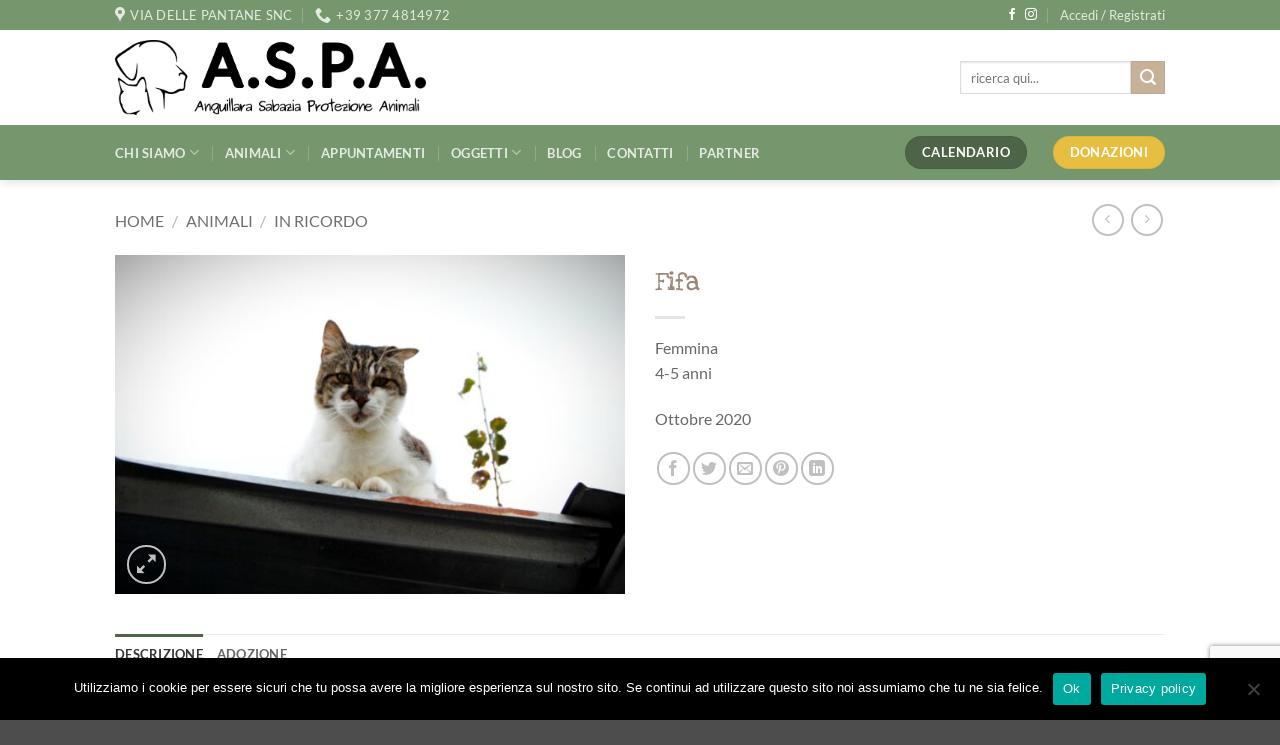

--- FILE ---
content_type: text/html; charset=utf-8
request_url: https://www.google.com/recaptcha/api2/anchor?ar=1&k=6LfVEOIUAAAAADGB0ktS8NV9DCNabiHQWSm38vTO&co=aHR0cHM6Ly93d3cuYXNzb2NpYXppb25lYXNwYS5pdDo0NDM.&hl=en&v=9TiwnJFHeuIw_s0wSd3fiKfN&size=invisible&anchor-ms=20000&execute-ms=30000&cb=kardtmsexvx7
body_size: 48473
content:
<!DOCTYPE HTML><html dir="ltr" lang="en"><head><meta http-equiv="Content-Type" content="text/html; charset=UTF-8">
<meta http-equiv="X-UA-Compatible" content="IE=edge">
<title>reCAPTCHA</title>
<style type="text/css">
/* cyrillic-ext */
@font-face {
  font-family: 'Roboto';
  font-style: normal;
  font-weight: 400;
  font-stretch: 100%;
  src: url(//fonts.gstatic.com/s/roboto/v48/KFO7CnqEu92Fr1ME7kSn66aGLdTylUAMa3GUBHMdazTgWw.woff2) format('woff2');
  unicode-range: U+0460-052F, U+1C80-1C8A, U+20B4, U+2DE0-2DFF, U+A640-A69F, U+FE2E-FE2F;
}
/* cyrillic */
@font-face {
  font-family: 'Roboto';
  font-style: normal;
  font-weight: 400;
  font-stretch: 100%;
  src: url(//fonts.gstatic.com/s/roboto/v48/KFO7CnqEu92Fr1ME7kSn66aGLdTylUAMa3iUBHMdazTgWw.woff2) format('woff2');
  unicode-range: U+0301, U+0400-045F, U+0490-0491, U+04B0-04B1, U+2116;
}
/* greek-ext */
@font-face {
  font-family: 'Roboto';
  font-style: normal;
  font-weight: 400;
  font-stretch: 100%;
  src: url(//fonts.gstatic.com/s/roboto/v48/KFO7CnqEu92Fr1ME7kSn66aGLdTylUAMa3CUBHMdazTgWw.woff2) format('woff2');
  unicode-range: U+1F00-1FFF;
}
/* greek */
@font-face {
  font-family: 'Roboto';
  font-style: normal;
  font-weight: 400;
  font-stretch: 100%;
  src: url(//fonts.gstatic.com/s/roboto/v48/KFO7CnqEu92Fr1ME7kSn66aGLdTylUAMa3-UBHMdazTgWw.woff2) format('woff2');
  unicode-range: U+0370-0377, U+037A-037F, U+0384-038A, U+038C, U+038E-03A1, U+03A3-03FF;
}
/* math */
@font-face {
  font-family: 'Roboto';
  font-style: normal;
  font-weight: 400;
  font-stretch: 100%;
  src: url(//fonts.gstatic.com/s/roboto/v48/KFO7CnqEu92Fr1ME7kSn66aGLdTylUAMawCUBHMdazTgWw.woff2) format('woff2');
  unicode-range: U+0302-0303, U+0305, U+0307-0308, U+0310, U+0312, U+0315, U+031A, U+0326-0327, U+032C, U+032F-0330, U+0332-0333, U+0338, U+033A, U+0346, U+034D, U+0391-03A1, U+03A3-03A9, U+03B1-03C9, U+03D1, U+03D5-03D6, U+03F0-03F1, U+03F4-03F5, U+2016-2017, U+2034-2038, U+203C, U+2040, U+2043, U+2047, U+2050, U+2057, U+205F, U+2070-2071, U+2074-208E, U+2090-209C, U+20D0-20DC, U+20E1, U+20E5-20EF, U+2100-2112, U+2114-2115, U+2117-2121, U+2123-214F, U+2190, U+2192, U+2194-21AE, U+21B0-21E5, U+21F1-21F2, U+21F4-2211, U+2213-2214, U+2216-22FF, U+2308-230B, U+2310, U+2319, U+231C-2321, U+2336-237A, U+237C, U+2395, U+239B-23B7, U+23D0, U+23DC-23E1, U+2474-2475, U+25AF, U+25B3, U+25B7, U+25BD, U+25C1, U+25CA, U+25CC, U+25FB, U+266D-266F, U+27C0-27FF, U+2900-2AFF, U+2B0E-2B11, U+2B30-2B4C, U+2BFE, U+3030, U+FF5B, U+FF5D, U+1D400-1D7FF, U+1EE00-1EEFF;
}
/* symbols */
@font-face {
  font-family: 'Roboto';
  font-style: normal;
  font-weight: 400;
  font-stretch: 100%;
  src: url(//fonts.gstatic.com/s/roboto/v48/KFO7CnqEu92Fr1ME7kSn66aGLdTylUAMaxKUBHMdazTgWw.woff2) format('woff2');
  unicode-range: U+0001-000C, U+000E-001F, U+007F-009F, U+20DD-20E0, U+20E2-20E4, U+2150-218F, U+2190, U+2192, U+2194-2199, U+21AF, U+21E6-21F0, U+21F3, U+2218-2219, U+2299, U+22C4-22C6, U+2300-243F, U+2440-244A, U+2460-24FF, U+25A0-27BF, U+2800-28FF, U+2921-2922, U+2981, U+29BF, U+29EB, U+2B00-2BFF, U+4DC0-4DFF, U+FFF9-FFFB, U+10140-1018E, U+10190-1019C, U+101A0, U+101D0-101FD, U+102E0-102FB, U+10E60-10E7E, U+1D2C0-1D2D3, U+1D2E0-1D37F, U+1F000-1F0FF, U+1F100-1F1AD, U+1F1E6-1F1FF, U+1F30D-1F30F, U+1F315, U+1F31C, U+1F31E, U+1F320-1F32C, U+1F336, U+1F378, U+1F37D, U+1F382, U+1F393-1F39F, U+1F3A7-1F3A8, U+1F3AC-1F3AF, U+1F3C2, U+1F3C4-1F3C6, U+1F3CA-1F3CE, U+1F3D4-1F3E0, U+1F3ED, U+1F3F1-1F3F3, U+1F3F5-1F3F7, U+1F408, U+1F415, U+1F41F, U+1F426, U+1F43F, U+1F441-1F442, U+1F444, U+1F446-1F449, U+1F44C-1F44E, U+1F453, U+1F46A, U+1F47D, U+1F4A3, U+1F4B0, U+1F4B3, U+1F4B9, U+1F4BB, U+1F4BF, U+1F4C8-1F4CB, U+1F4D6, U+1F4DA, U+1F4DF, U+1F4E3-1F4E6, U+1F4EA-1F4ED, U+1F4F7, U+1F4F9-1F4FB, U+1F4FD-1F4FE, U+1F503, U+1F507-1F50B, U+1F50D, U+1F512-1F513, U+1F53E-1F54A, U+1F54F-1F5FA, U+1F610, U+1F650-1F67F, U+1F687, U+1F68D, U+1F691, U+1F694, U+1F698, U+1F6AD, U+1F6B2, U+1F6B9-1F6BA, U+1F6BC, U+1F6C6-1F6CF, U+1F6D3-1F6D7, U+1F6E0-1F6EA, U+1F6F0-1F6F3, U+1F6F7-1F6FC, U+1F700-1F7FF, U+1F800-1F80B, U+1F810-1F847, U+1F850-1F859, U+1F860-1F887, U+1F890-1F8AD, U+1F8B0-1F8BB, U+1F8C0-1F8C1, U+1F900-1F90B, U+1F93B, U+1F946, U+1F984, U+1F996, U+1F9E9, U+1FA00-1FA6F, U+1FA70-1FA7C, U+1FA80-1FA89, U+1FA8F-1FAC6, U+1FACE-1FADC, U+1FADF-1FAE9, U+1FAF0-1FAF8, U+1FB00-1FBFF;
}
/* vietnamese */
@font-face {
  font-family: 'Roboto';
  font-style: normal;
  font-weight: 400;
  font-stretch: 100%;
  src: url(//fonts.gstatic.com/s/roboto/v48/KFO7CnqEu92Fr1ME7kSn66aGLdTylUAMa3OUBHMdazTgWw.woff2) format('woff2');
  unicode-range: U+0102-0103, U+0110-0111, U+0128-0129, U+0168-0169, U+01A0-01A1, U+01AF-01B0, U+0300-0301, U+0303-0304, U+0308-0309, U+0323, U+0329, U+1EA0-1EF9, U+20AB;
}
/* latin-ext */
@font-face {
  font-family: 'Roboto';
  font-style: normal;
  font-weight: 400;
  font-stretch: 100%;
  src: url(//fonts.gstatic.com/s/roboto/v48/KFO7CnqEu92Fr1ME7kSn66aGLdTylUAMa3KUBHMdazTgWw.woff2) format('woff2');
  unicode-range: U+0100-02BA, U+02BD-02C5, U+02C7-02CC, U+02CE-02D7, U+02DD-02FF, U+0304, U+0308, U+0329, U+1D00-1DBF, U+1E00-1E9F, U+1EF2-1EFF, U+2020, U+20A0-20AB, U+20AD-20C0, U+2113, U+2C60-2C7F, U+A720-A7FF;
}
/* latin */
@font-face {
  font-family: 'Roboto';
  font-style: normal;
  font-weight: 400;
  font-stretch: 100%;
  src: url(//fonts.gstatic.com/s/roboto/v48/KFO7CnqEu92Fr1ME7kSn66aGLdTylUAMa3yUBHMdazQ.woff2) format('woff2');
  unicode-range: U+0000-00FF, U+0131, U+0152-0153, U+02BB-02BC, U+02C6, U+02DA, U+02DC, U+0304, U+0308, U+0329, U+2000-206F, U+20AC, U+2122, U+2191, U+2193, U+2212, U+2215, U+FEFF, U+FFFD;
}
/* cyrillic-ext */
@font-face {
  font-family: 'Roboto';
  font-style: normal;
  font-weight: 500;
  font-stretch: 100%;
  src: url(//fonts.gstatic.com/s/roboto/v48/KFO7CnqEu92Fr1ME7kSn66aGLdTylUAMa3GUBHMdazTgWw.woff2) format('woff2');
  unicode-range: U+0460-052F, U+1C80-1C8A, U+20B4, U+2DE0-2DFF, U+A640-A69F, U+FE2E-FE2F;
}
/* cyrillic */
@font-face {
  font-family: 'Roboto';
  font-style: normal;
  font-weight: 500;
  font-stretch: 100%;
  src: url(//fonts.gstatic.com/s/roboto/v48/KFO7CnqEu92Fr1ME7kSn66aGLdTylUAMa3iUBHMdazTgWw.woff2) format('woff2');
  unicode-range: U+0301, U+0400-045F, U+0490-0491, U+04B0-04B1, U+2116;
}
/* greek-ext */
@font-face {
  font-family: 'Roboto';
  font-style: normal;
  font-weight: 500;
  font-stretch: 100%;
  src: url(//fonts.gstatic.com/s/roboto/v48/KFO7CnqEu92Fr1ME7kSn66aGLdTylUAMa3CUBHMdazTgWw.woff2) format('woff2');
  unicode-range: U+1F00-1FFF;
}
/* greek */
@font-face {
  font-family: 'Roboto';
  font-style: normal;
  font-weight: 500;
  font-stretch: 100%;
  src: url(//fonts.gstatic.com/s/roboto/v48/KFO7CnqEu92Fr1ME7kSn66aGLdTylUAMa3-UBHMdazTgWw.woff2) format('woff2');
  unicode-range: U+0370-0377, U+037A-037F, U+0384-038A, U+038C, U+038E-03A1, U+03A3-03FF;
}
/* math */
@font-face {
  font-family: 'Roboto';
  font-style: normal;
  font-weight: 500;
  font-stretch: 100%;
  src: url(//fonts.gstatic.com/s/roboto/v48/KFO7CnqEu92Fr1ME7kSn66aGLdTylUAMawCUBHMdazTgWw.woff2) format('woff2');
  unicode-range: U+0302-0303, U+0305, U+0307-0308, U+0310, U+0312, U+0315, U+031A, U+0326-0327, U+032C, U+032F-0330, U+0332-0333, U+0338, U+033A, U+0346, U+034D, U+0391-03A1, U+03A3-03A9, U+03B1-03C9, U+03D1, U+03D5-03D6, U+03F0-03F1, U+03F4-03F5, U+2016-2017, U+2034-2038, U+203C, U+2040, U+2043, U+2047, U+2050, U+2057, U+205F, U+2070-2071, U+2074-208E, U+2090-209C, U+20D0-20DC, U+20E1, U+20E5-20EF, U+2100-2112, U+2114-2115, U+2117-2121, U+2123-214F, U+2190, U+2192, U+2194-21AE, U+21B0-21E5, U+21F1-21F2, U+21F4-2211, U+2213-2214, U+2216-22FF, U+2308-230B, U+2310, U+2319, U+231C-2321, U+2336-237A, U+237C, U+2395, U+239B-23B7, U+23D0, U+23DC-23E1, U+2474-2475, U+25AF, U+25B3, U+25B7, U+25BD, U+25C1, U+25CA, U+25CC, U+25FB, U+266D-266F, U+27C0-27FF, U+2900-2AFF, U+2B0E-2B11, U+2B30-2B4C, U+2BFE, U+3030, U+FF5B, U+FF5D, U+1D400-1D7FF, U+1EE00-1EEFF;
}
/* symbols */
@font-face {
  font-family: 'Roboto';
  font-style: normal;
  font-weight: 500;
  font-stretch: 100%;
  src: url(//fonts.gstatic.com/s/roboto/v48/KFO7CnqEu92Fr1ME7kSn66aGLdTylUAMaxKUBHMdazTgWw.woff2) format('woff2');
  unicode-range: U+0001-000C, U+000E-001F, U+007F-009F, U+20DD-20E0, U+20E2-20E4, U+2150-218F, U+2190, U+2192, U+2194-2199, U+21AF, U+21E6-21F0, U+21F3, U+2218-2219, U+2299, U+22C4-22C6, U+2300-243F, U+2440-244A, U+2460-24FF, U+25A0-27BF, U+2800-28FF, U+2921-2922, U+2981, U+29BF, U+29EB, U+2B00-2BFF, U+4DC0-4DFF, U+FFF9-FFFB, U+10140-1018E, U+10190-1019C, U+101A0, U+101D0-101FD, U+102E0-102FB, U+10E60-10E7E, U+1D2C0-1D2D3, U+1D2E0-1D37F, U+1F000-1F0FF, U+1F100-1F1AD, U+1F1E6-1F1FF, U+1F30D-1F30F, U+1F315, U+1F31C, U+1F31E, U+1F320-1F32C, U+1F336, U+1F378, U+1F37D, U+1F382, U+1F393-1F39F, U+1F3A7-1F3A8, U+1F3AC-1F3AF, U+1F3C2, U+1F3C4-1F3C6, U+1F3CA-1F3CE, U+1F3D4-1F3E0, U+1F3ED, U+1F3F1-1F3F3, U+1F3F5-1F3F7, U+1F408, U+1F415, U+1F41F, U+1F426, U+1F43F, U+1F441-1F442, U+1F444, U+1F446-1F449, U+1F44C-1F44E, U+1F453, U+1F46A, U+1F47D, U+1F4A3, U+1F4B0, U+1F4B3, U+1F4B9, U+1F4BB, U+1F4BF, U+1F4C8-1F4CB, U+1F4D6, U+1F4DA, U+1F4DF, U+1F4E3-1F4E6, U+1F4EA-1F4ED, U+1F4F7, U+1F4F9-1F4FB, U+1F4FD-1F4FE, U+1F503, U+1F507-1F50B, U+1F50D, U+1F512-1F513, U+1F53E-1F54A, U+1F54F-1F5FA, U+1F610, U+1F650-1F67F, U+1F687, U+1F68D, U+1F691, U+1F694, U+1F698, U+1F6AD, U+1F6B2, U+1F6B9-1F6BA, U+1F6BC, U+1F6C6-1F6CF, U+1F6D3-1F6D7, U+1F6E0-1F6EA, U+1F6F0-1F6F3, U+1F6F7-1F6FC, U+1F700-1F7FF, U+1F800-1F80B, U+1F810-1F847, U+1F850-1F859, U+1F860-1F887, U+1F890-1F8AD, U+1F8B0-1F8BB, U+1F8C0-1F8C1, U+1F900-1F90B, U+1F93B, U+1F946, U+1F984, U+1F996, U+1F9E9, U+1FA00-1FA6F, U+1FA70-1FA7C, U+1FA80-1FA89, U+1FA8F-1FAC6, U+1FACE-1FADC, U+1FADF-1FAE9, U+1FAF0-1FAF8, U+1FB00-1FBFF;
}
/* vietnamese */
@font-face {
  font-family: 'Roboto';
  font-style: normal;
  font-weight: 500;
  font-stretch: 100%;
  src: url(//fonts.gstatic.com/s/roboto/v48/KFO7CnqEu92Fr1ME7kSn66aGLdTylUAMa3OUBHMdazTgWw.woff2) format('woff2');
  unicode-range: U+0102-0103, U+0110-0111, U+0128-0129, U+0168-0169, U+01A0-01A1, U+01AF-01B0, U+0300-0301, U+0303-0304, U+0308-0309, U+0323, U+0329, U+1EA0-1EF9, U+20AB;
}
/* latin-ext */
@font-face {
  font-family: 'Roboto';
  font-style: normal;
  font-weight: 500;
  font-stretch: 100%;
  src: url(//fonts.gstatic.com/s/roboto/v48/KFO7CnqEu92Fr1ME7kSn66aGLdTylUAMa3KUBHMdazTgWw.woff2) format('woff2');
  unicode-range: U+0100-02BA, U+02BD-02C5, U+02C7-02CC, U+02CE-02D7, U+02DD-02FF, U+0304, U+0308, U+0329, U+1D00-1DBF, U+1E00-1E9F, U+1EF2-1EFF, U+2020, U+20A0-20AB, U+20AD-20C0, U+2113, U+2C60-2C7F, U+A720-A7FF;
}
/* latin */
@font-face {
  font-family: 'Roboto';
  font-style: normal;
  font-weight: 500;
  font-stretch: 100%;
  src: url(//fonts.gstatic.com/s/roboto/v48/KFO7CnqEu92Fr1ME7kSn66aGLdTylUAMa3yUBHMdazQ.woff2) format('woff2');
  unicode-range: U+0000-00FF, U+0131, U+0152-0153, U+02BB-02BC, U+02C6, U+02DA, U+02DC, U+0304, U+0308, U+0329, U+2000-206F, U+20AC, U+2122, U+2191, U+2193, U+2212, U+2215, U+FEFF, U+FFFD;
}
/* cyrillic-ext */
@font-face {
  font-family: 'Roboto';
  font-style: normal;
  font-weight: 900;
  font-stretch: 100%;
  src: url(//fonts.gstatic.com/s/roboto/v48/KFO7CnqEu92Fr1ME7kSn66aGLdTylUAMa3GUBHMdazTgWw.woff2) format('woff2');
  unicode-range: U+0460-052F, U+1C80-1C8A, U+20B4, U+2DE0-2DFF, U+A640-A69F, U+FE2E-FE2F;
}
/* cyrillic */
@font-face {
  font-family: 'Roboto';
  font-style: normal;
  font-weight: 900;
  font-stretch: 100%;
  src: url(//fonts.gstatic.com/s/roboto/v48/KFO7CnqEu92Fr1ME7kSn66aGLdTylUAMa3iUBHMdazTgWw.woff2) format('woff2');
  unicode-range: U+0301, U+0400-045F, U+0490-0491, U+04B0-04B1, U+2116;
}
/* greek-ext */
@font-face {
  font-family: 'Roboto';
  font-style: normal;
  font-weight: 900;
  font-stretch: 100%;
  src: url(//fonts.gstatic.com/s/roboto/v48/KFO7CnqEu92Fr1ME7kSn66aGLdTylUAMa3CUBHMdazTgWw.woff2) format('woff2');
  unicode-range: U+1F00-1FFF;
}
/* greek */
@font-face {
  font-family: 'Roboto';
  font-style: normal;
  font-weight: 900;
  font-stretch: 100%;
  src: url(//fonts.gstatic.com/s/roboto/v48/KFO7CnqEu92Fr1ME7kSn66aGLdTylUAMa3-UBHMdazTgWw.woff2) format('woff2');
  unicode-range: U+0370-0377, U+037A-037F, U+0384-038A, U+038C, U+038E-03A1, U+03A3-03FF;
}
/* math */
@font-face {
  font-family: 'Roboto';
  font-style: normal;
  font-weight: 900;
  font-stretch: 100%;
  src: url(//fonts.gstatic.com/s/roboto/v48/KFO7CnqEu92Fr1ME7kSn66aGLdTylUAMawCUBHMdazTgWw.woff2) format('woff2');
  unicode-range: U+0302-0303, U+0305, U+0307-0308, U+0310, U+0312, U+0315, U+031A, U+0326-0327, U+032C, U+032F-0330, U+0332-0333, U+0338, U+033A, U+0346, U+034D, U+0391-03A1, U+03A3-03A9, U+03B1-03C9, U+03D1, U+03D5-03D6, U+03F0-03F1, U+03F4-03F5, U+2016-2017, U+2034-2038, U+203C, U+2040, U+2043, U+2047, U+2050, U+2057, U+205F, U+2070-2071, U+2074-208E, U+2090-209C, U+20D0-20DC, U+20E1, U+20E5-20EF, U+2100-2112, U+2114-2115, U+2117-2121, U+2123-214F, U+2190, U+2192, U+2194-21AE, U+21B0-21E5, U+21F1-21F2, U+21F4-2211, U+2213-2214, U+2216-22FF, U+2308-230B, U+2310, U+2319, U+231C-2321, U+2336-237A, U+237C, U+2395, U+239B-23B7, U+23D0, U+23DC-23E1, U+2474-2475, U+25AF, U+25B3, U+25B7, U+25BD, U+25C1, U+25CA, U+25CC, U+25FB, U+266D-266F, U+27C0-27FF, U+2900-2AFF, U+2B0E-2B11, U+2B30-2B4C, U+2BFE, U+3030, U+FF5B, U+FF5D, U+1D400-1D7FF, U+1EE00-1EEFF;
}
/* symbols */
@font-face {
  font-family: 'Roboto';
  font-style: normal;
  font-weight: 900;
  font-stretch: 100%;
  src: url(//fonts.gstatic.com/s/roboto/v48/KFO7CnqEu92Fr1ME7kSn66aGLdTylUAMaxKUBHMdazTgWw.woff2) format('woff2');
  unicode-range: U+0001-000C, U+000E-001F, U+007F-009F, U+20DD-20E0, U+20E2-20E4, U+2150-218F, U+2190, U+2192, U+2194-2199, U+21AF, U+21E6-21F0, U+21F3, U+2218-2219, U+2299, U+22C4-22C6, U+2300-243F, U+2440-244A, U+2460-24FF, U+25A0-27BF, U+2800-28FF, U+2921-2922, U+2981, U+29BF, U+29EB, U+2B00-2BFF, U+4DC0-4DFF, U+FFF9-FFFB, U+10140-1018E, U+10190-1019C, U+101A0, U+101D0-101FD, U+102E0-102FB, U+10E60-10E7E, U+1D2C0-1D2D3, U+1D2E0-1D37F, U+1F000-1F0FF, U+1F100-1F1AD, U+1F1E6-1F1FF, U+1F30D-1F30F, U+1F315, U+1F31C, U+1F31E, U+1F320-1F32C, U+1F336, U+1F378, U+1F37D, U+1F382, U+1F393-1F39F, U+1F3A7-1F3A8, U+1F3AC-1F3AF, U+1F3C2, U+1F3C4-1F3C6, U+1F3CA-1F3CE, U+1F3D4-1F3E0, U+1F3ED, U+1F3F1-1F3F3, U+1F3F5-1F3F7, U+1F408, U+1F415, U+1F41F, U+1F426, U+1F43F, U+1F441-1F442, U+1F444, U+1F446-1F449, U+1F44C-1F44E, U+1F453, U+1F46A, U+1F47D, U+1F4A3, U+1F4B0, U+1F4B3, U+1F4B9, U+1F4BB, U+1F4BF, U+1F4C8-1F4CB, U+1F4D6, U+1F4DA, U+1F4DF, U+1F4E3-1F4E6, U+1F4EA-1F4ED, U+1F4F7, U+1F4F9-1F4FB, U+1F4FD-1F4FE, U+1F503, U+1F507-1F50B, U+1F50D, U+1F512-1F513, U+1F53E-1F54A, U+1F54F-1F5FA, U+1F610, U+1F650-1F67F, U+1F687, U+1F68D, U+1F691, U+1F694, U+1F698, U+1F6AD, U+1F6B2, U+1F6B9-1F6BA, U+1F6BC, U+1F6C6-1F6CF, U+1F6D3-1F6D7, U+1F6E0-1F6EA, U+1F6F0-1F6F3, U+1F6F7-1F6FC, U+1F700-1F7FF, U+1F800-1F80B, U+1F810-1F847, U+1F850-1F859, U+1F860-1F887, U+1F890-1F8AD, U+1F8B0-1F8BB, U+1F8C0-1F8C1, U+1F900-1F90B, U+1F93B, U+1F946, U+1F984, U+1F996, U+1F9E9, U+1FA00-1FA6F, U+1FA70-1FA7C, U+1FA80-1FA89, U+1FA8F-1FAC6, U+1FACE-1FADC, U+1FADF-1FAE9, U+1FAF0-1FAF8, U+1FB00-1FBFF;
}
/* vietnamese */
@font-face {
  font-family: 'Roboto';
  font-style: normal;
  font-weight: 900;
  font-stretch: 100%;
  src: url(//fonts.gstatic.com/s/roboto/v48/KFO7CnqEu92Fr1ME7kSn66aGLdTylUAMa3OUBHMdazTgWw.woff2) format('woff2');
  unicode-range: U+0102-0103, U+0110-0111, U+0128-0129, U+0168-0169, U+01A0-01A1, U+01AF-01B0, U+0300-0301, U+0303-0304, U+0308-0309, U+0323, U+0329, U+1EA0-1EF9, U+20AB;
}
/* latin-ext */
@font-face {
  font-family: 'Roboto';
  font-style: normal;
  font-weight: 900;
  font-stretch: 100%;
  src: url(//fonts.gstatic.com/s/roboto/v48/KFO7CnqEu92Fr1ME7kSn66aGLdTylUAMa3KUBHMdazTgWw.woff2) format('woff2');
  unicode-range: U+0100-02BA, U+02BD-02C5, U+02C7-02CC, U+02CE-02D7, U+02DD-02FF, U+0304, U+0308, U+0329, U+1D00-1DBF, U+1E00-1E9F, U+1EF2-1EFF, U+2020, U+20A0-20AB, U+20AD-20C0, U+2113, U+2C60-2C7F, U+A720-A7FF;
}
/* latin */
@font-face {
  font-family: 'Roboto';
  font-style: normal;
  font-weight: 900;
  font-stretch: 100%;
  src: url(//fonts.gstatic.com/s/roboto/v48/KFO7CnqEu92Fr1ME7kSn66aGLdTylUAMa3yUBHMdazQ.woff2) format('woff2');
  unicode-range: U+0000-00FF, U+0131, U+0152-0153, U+02BB-02BC, U+02C6, U+02DA, U+02DC, U+0304, U+0308, U+0329, U+2000-206F, U+20AC, U+2122, U+2191, U+2193, U+2212, U+2215, U+FEFF, U+FFFD;
}

</style>
<link rel="stylesheet" type="text/css" href="https://www.gstatic.com/recaptcha/releases/9TiwnJFHeuIw_s0wSd3fiKfN/styles__ltr.css">
<script nonce="zW_EHtddfp2kCwxAAFalrw" type="text/javascript">window['__recaptcha_api'] = 'https://www.google.com/recaptcha/api2/';</script>
<script type="text/javascript" src="https://www.gstatic.com/recaptcha/releases/9TiwnJFHeuIw_s0wSd3fiKfN/recaptcha__en.js" nonce="zW_EHtddfp2kCwxAAFalrw">
      
    </script></head>
<body><div id="rc-anchor-alert" class="rc-anchor-alert"></div>
<input type="hidden" id="recaptcha-token" value="[base64]">
<script type="text/javascript" nonce="zW_EHtddfp2kCwxAAFalrw">
      recaptcha.anchor.Main.init("[\x22ainput\x22,[\x22bgdata\x22,\x22\x22,\[base64]/[base64]/[base64]/KE4oMTI0LHYsdi5HKSxMWihsLHYpKTpOKDEyNCx2LGwpLFYpLHYpLFQpKSxGKDE3MSx2KX0scjc9ZnVuY3Rpb24obCl7cmV0dXJuIGx9LEM9ZnVuY3Rpb24obCxWLHYpe04odixsLFYpLFZbYWtdPTI3OTZ9LG49ZnVuY3Rpb24obCxWKXtWLlg9KChWLlg/[base64]/[base64]/[base64]/[base64]/[base64]/[base64]/[base64]/[base64]/[base64]/[base64]/[base64]\\u003d\x22,\[base64]\\u003d\x22,\x22w7g0DsK1wqnDuj5KIktVD8O4wr01wo0UwqfCgMOdw5k6VMOVS8O2BSHDpcOKw4JzXsKVNghFZMODJgjDkzofw4M+J8O/P8Oswo5aRycNVMKYFhDDni9qQyDCrVvCrTZdSMO9w7XClMKtaCxhwqMnwrVtw4VLTjYHwrM+wqrChDzDjsKjLVQ4IMO2JDYXwp4/c3ILECg/QRsLKcKDV8OGU8OUGgnCixrDsHt5woAQWg0Qwq/DuMKGw5PDj8K9SXbDqhV/wqFnw4xCecKaWG/DiE4jY8O2GMKTw5fDrMKYWlFlIsOTDnlgw53Ci1kvN2xtfUBEY1c+fcK/[base64]/DrcKAWMOOwoApwqXDtsKdw4jClMKOR8K8U0djUcK5GzjDthjDgcK1LcOewrfDvsO8NTIPwp/[base64]/CisKnPMKZGMKCbsOPQcOuSsKrFEkBJcKPwpsDw6nCjcK6w5pXLiDCuMOKw4vClRtKGCoIwpbCk24pw6HDu1XDmsKywqklQhvCtcKBDR7DqMOSdVHCgwXCoUNjf8K7w5HDtsKLwrFNIcKCW8Khwp0zw6LCnmtif8ORX8OsSB8/w5/Dk2pEwqwlFsKQV8OKB0HDlmYxHcO3wq/CrDrCg8OxXcOaQHEpDUc0w7NVEhTDtms/w5jDl2zCl31IGxHDkhDDisO6w7wtw5XDicKCNcOGTSJaUcOWwq40O3TDr8KtN8KBwqXChAFGMcOYw7w4ScKvw7UTdD99wohbw6LDoG1FTMOkw4/DsMOlJsKSw6V+wohVwptgw7BYKT0GwqrCgMOvWybCgwgKXsOJCsO/E8Kmw6oBLwzDncOFw7nCisK+w6jCgxLCrDvDpRHDpGHCmhjCmcOdwoTDhXrClkRtdcKbwojClQbCo33DgVgxw6M/wqHDqMKxw7XDszYMfcOyw77DlMKnZ8ObwozDsMKUw4fCpyJNw4B1wrpzw7dXwr3Csj1Xw5JrC1HDoMOaGQzDl1rDs8OaNsOSw4VXw64GN8Oaw5nCg8OgIWPCmwYcHyPDpjZywrQXw6jDp0J6KG/ChWsXIsK5YUpVw5dpAD5IwrfDpsK9Bw96wrpcw5oIw50eD8OfY8KIw7HCqsK/wpjCl8Omw7FTwonCizhNw6PDozvCkcKUDS3CplDDr8OFccOkDhQZw7cUw5FLCUXCtShewpkqw6V/[base64]/wrkJYX/CjsKqwq95BEMIP8O3w7bDtQDDkMOZwpQgQB3Ct2prw5dywqF+LMOCAirDnETDnsOcwrgcw65uNB/DssKdYDHDicOQw4zCpMKWeQdIJcK1woPDu0olcG0RwqgYKjzDmWLDhhFrZcOSw4sdw5XCjVvDkHfCpxDDllLDjQHDk8KfDcK6aQYjw4xUAQk6wpEFwr0cP8KcMRcmW1UmJBQJwr7ClWXDkgXCvcOPw7Qhw6EEwqLDnsODw6koTsKKwq/CocOERAbCqmvDvcKbwpg8woggw5w0FE7CrHRzw4kNd13CkMKzA8O4cnnCsUYQIcOSwr8VM2QOP8Otw4rDnQcQwpTDjcKkw4rDn8OrN1tEb8KwwqnCucO5cHHCi8Osw4vCni7DocOQwobCp8KLwpwWL3TCmsKpRcOkfizCp8KLwr/CpTQhwoXDrA8GwqrCg184w57DoMO2wqdQwqNGwrbDr8OeGcOEwpXDqHRXw5Eow6whw6TDm8O+w6ApwrEwO8OwA3nDuHrDvcO8wqUkw6Yew6g/[base64]/[base64]/[base64]/CgyQ2w70iw7E/wo0yw7hcw6oQD8K0wovDoVbCucKrFsKiWMKywoTCojx9Vw8tdMKdw4TDnMOrAsKTwophwp8RCBFEwp/CrkEew7vCsx1Bw7vDhRtVw5lpw6fDhhIQwowkw7LCscKlcXPDiiR6ZsOnYcK+wq/CksO0SCsDGsO/w43DhAXDtcKRw5vDmMOUYcK+O20GWwwZw4DDoFdBw4HDg8Kkwq1IwoIrwoLCgiDCg8OPf8OvwodPc3ssFcO1wosvw6bCtcOhwq50FMKrOcOBRmDDisKow6vDgC/[base64]/w7HDlcOhCsKKJD7DslMMbsOnwpXCiW92RykVwq3CkApXw7ZOaU3DnQXCn1EZLcKYw6nDpMKrw6gdXF7DmMOpwqzCksKlKsOscsOtX8KVw4PDqHjDmSDDl8OTPcKsGVrCuQloDsOYwqtjRMO+wrNsFsK/w4xJwrtUHMOrwo/DscKFdyouw7jDkMK+ATXDuQHCqMOXPzzDhC5oIHVww6HCpV3DnGbDix4lYnvDrRrCsVtrRjAcw6vDrMOCOk7DgR5hFgl3csOEwrXDsXphw5MPw5sIw4Mpwp7CjcKMEg/[base64]/[base64]/[base64]/Ch8KnwqQIw4t2P8O4w7Uhfl0pQjl1w5MhcSfDsHoZw7DDksKJEkANccK5WMKZSRNJw7DDumJFU0pkF8Kxw6rDqjIrw7F/wqF2R1LDgGzDrsKBMMKQw4fDhMORwoLChsOdMhLDqcKvSRvDmcOPw7dDwpbDs8KiwqNhQMODwqRJwqsMwqXDkTsBw5VyZsOBwp0RMsOtw5XCg8O6woEbwojDmMKQXsKwwoF8wr/CoGkhPsOfw6gcwrzCsyrCr17Dgw8+wo1LV2jCnFnDqyY0w6HDm8OLQFl3w45EdXTCncO0wpnDhSHDlRHDmh/[base64]/[base64]/wo50X8KZwrADw4bDtW1KTjnDm8ODwoHCs8OiBRrCmcO0wrNowo8Pw64DP8O4d3pXPsOrQ8KVKMO7Bj/Ctk4fw4PDmFoTw5czwrUHw6fCg0Q7FsOJwrHDpm0Rw7zCrELCq8K8NmnDu8OnahtZY0gtBcKOwr/Do1DCqcO3w6PDmX7DmMOOWSPDgFB1wq16wq54woHCk8KiwpUKGcKDcRfCnhHDvhfChwfDiXYdw7rDvMKqFC00w60rb8O3wrd3e8OnRjtbEcO6cMOCAsKgw4PChG7DsQs4GcOZEy7CiMK4wovDmXVuwp5zMMObYMOJw7/DuENpwpDCsi16w5TCisKUwpbDj8OGwo7CglTDswhXwovCkA/[base64]/QznCk8K8R3rCg8OqwpsWBD04wqTDpnZrcsOsWcO5w53Cvz7Cn8KnWsOuwrLDqAdlHCTCmgvDoMKgwodGwrrCqMO5wrvDrRjDn8Kew7zCmSkpwr/ClFfDjcKFKVURHQTDocODXTzDvsKVwop0w4rCkRgBw5pqw4LCgQ/CvcOLwrjCrMOTO8OMBMO3CcOqD8KZwpsNSMOsw5zDqm9mV8O7MMKcfsOsOcOXCw7Cn8KiwrMKfRjCgwrDlcOLw4HCsxMRwoV3wrbDmBTCo0hCwp3Dm8KdwqnDrUckwq9KIsK5M8KTwodYV8KiKG4pw67CrDzDvsKvwo8fDcKoJCU4wqonwrsKWj/[base64]/[base64]/Dkn0kRsOFwrjDkWgbw6/CvsO6R14Cw7DCtsK6w6vCocOEFj5KwpUvwqTClCUZZBbDk1nCkMOQwq/CvjIIPsOHKcOswp3DkVfCm1/Do8KOAklBw5FqEWHDp8KTV8Ouw5vDnhHCocKqwrIxHEBnw4zCmMOFwrkiw4DDsGXDmTLCgGgfw5PDgsKIw7zDocKaw5TChy8hw6wwOsKTKmTCpg7Di09UwqY1e2I2VsOvwpxrAn0mTUbCnzjChMKXGcKdXWDCqyYew59cw7PDg0xMw7k9aR/[base64]/[base64]/DoDPCnlVkSl/[base64]/bAl6wpQWATlLw43Cg8K4w5rDk8KgwrjDoMKDwod/OcOiw4nCq8Ojw7IZZzDDm2QYMl4nw68ew4YDwoHDrU3Cv0dGECjDq8OeTFvCrgXDt8O0PjnCjcKAw4HDvMK+B19af092EcKGw4cxLgTCiFB4w6XDp0Few6gVwrrDpcKnOMOfw4XCuMKtWWTDmcK6A8Kqw6ZvwpLDk8OXHk3Dtj4+w7jCkRcaW8K7FlxXw6/[base64]/PiY/[base64]/wrtVBUIrPMOEw5zCrEzDiMOEw4XDkMK2wqHCp8O6cMK5YTERJUjDs8Knw6cUM8OAw4rCkGDCm8Kbwp/Cj8KTw47Dh8Kzw7bCo8K+wo4Pw4lzwp7CusK6U0bDm8KjLQ1Yw5IpDSQgw4zDgFLCtxTDicOmw48sRWTDrh1Ow5nCrnLDlMK1d8KvV8KHWgLCrMKoV1/DrHAyF8KwUcOZw648w4FKMy9mw447w7E0bcKyEsKnw5RzL8Oyw5nChMKrPxV0wrllw6HDgAx+w4jDn8KKEi3DrsOHw4QiH8OMC8Kdw5LDhsKNG8OIa39nwpQxfcOVIcKEwonDnRxVw5t2CzAawq3Dh8KSccO/wrokwofDosKow5DDmCxyAMK9YcKhIBnDuAXCscOJwoPDqMK4wrPCisOhCGhhwoV6ShpxRcOhWTnCmMO7XcKLTcKcw6fCtW/DhVshwplmwptzwqPDtUR7HsOMw7bDlFVcw45WHsKww6rCu8O/w7NPKcK2I15XwqbDpsKSa8KgacKnZcKiwpwuw6/DlWV7w5BdJiEaw7rDncOMwoDCuEhbdMOUw7bCr8KLYcONPsOqchICw5RDw7PCtcK+w5XCvsO2MsO3wp5ewrcPXMKnw4DChUwfVMOeHMK2wphhDm3DoVPDpQnDhnHDscK3w5pEw7TDscOSw5dKHhnCuyPDozlGw5IdLlzDjU7DosK8wpN1LGdyw6/Cs8KCw6/ClsKsKCMIw6gDwqx1IR1dacKsBgfDr8OFw63Ct8Kewr7Dp8OawqrClx7CvMOPDgfCjSMZGGZawp/DuMKHOcKGGcOyNyXCs8ORwoxLdcO9PENkDMKwasK6SxjComDDmMOjwqfDqMObaMOwwo3DmsKPw7bDuWw5w7cNw741InEzdAJswpPDsFTCm1HCvwrDnRHDrl7DkCvCt8Oyw7kBI2rCsHV/KMOnwp0VwqrDjsKrwpoRw5kOPcO8L8KkwoJrPMKGwpLDoMK/w71/w790w6cUwrgWR8OTwoBpTGjCiwluw5PDuirCl8O3wr00EELCjzhAwr5SwrwfGsOIbsO/wooiw5lKw7l1wrBMY2bDpC7Cow/Du0Baw6XCs8K3T8O2w7vDhcKdwp7CqsKVwqbCr8K8wqPDqcOGIzJIT3UuwrjCqis4cMOHOMOwHMKCwp4Vw7jDgiNgwqcLwoJKwptYX2wnw7A/S3oTEMKVA8OcA2wxw4/CscO1w6zDhgsXfsOofCPCtMOSPcOBVQnCk8OCwqI8A8OGUcKAw70sd8OydcOuw6RrwoAYwrjDscObw4PCkx3DicO0w4pYNMOqHMK9b8KcQUnDuMOFUilWcS8tw5Z7wrvDvcOFwp46w67CqBY2w5LCjMOFwoTDq8O5wqXClcKMJcKZUMKQenwYfMKHL8K8KMKAw75/wr54EQQNKsOHw6UZfcK1w5DDkcOCwqYLGjrCqcOrCcOuwqDCrkbDmzYAwrQ7wqFewpE/KMOFbsK8w7oxbWDDsnHCgFXCmMK1TRlzTxQdw6jCsExkK8OcwpFawqMBwp7Dk0HDjcO1LMKGXMKAHsOZwpcBw5sCUktEN1hZwocVw5g1w4shZj3Ci8KqbMO/w7wBwoDCscKfwrDDqXpKw7/[base64]/[base64]/[base64]/AcOqP8Owwq3ChCnDjgPDusKMSFTCq17Cn8KsO8KHwrjDlsOww4NLw57ChmEnMXHCjMKRw7TDgxXDlcKowo01NMO7EsODQsKFw51Hw6vDk03DmFrCp2/[base64]/[base64]/CvMOEwpTCgMKgw6sJwqvCuBnCriPConzDksKuKUjDvcKgB8OrTcO+G3J0w5/CkVrDkSgBw6bCkMO+w4ZhDcKtew5+DMKqw7scwpLCsMOsMcKvVy99wp7DlWLDiVQvDwTDk8OcwptQw5FTwr3CrFPCtsOAT8Ouw70/[base64]/DvMOKw4U4FcKiSMOKw5bDocKQw5BnwrTDucO1SDYuBhR2w45/a14Xw7E/w50SQVPCvsKxw6UowqUHSnrCssO2TRDCrzcowpXDmcKOXS/CsiQrwqPDkcKiw4TClsKiwo0Cwpp1PVYDB8Khw7HDuDrCiG0KfzDDucOmXMOQwqvDncKAw4LCocKhw6rCnxJFwqtHAMKqZMOrwoTCjkZLw7wrTMKkAcKAw7PDu8ORwo97FMKWwrc5CMKMV1hxw6DCo8Kywo/DuQQHGA1ZSsKowozCuyNcw6RGXMOpwqd3YsKEw5/[base64]/DnWV/[base64]/[base64]/fGQAPsOKw6nDtT3Dg8KUw5fDq1fDtMKvw5MOXEjDvcK7IsKTXlBxw79cwoHCtMK+wq7CncOtw7V5Y8Kdw7tEfcOne3Z7dz7Cl2vDlzHDocKbw7/CrcKawo/[base64]/[base64]/wo97U15UFjpeCsKswqVlw57DnWhNw6XDuldEZ8K8OcOweMK7ZMKjw4lRG8Okw6I1w57DumBvwq8jD8KYw5sxBTVSw79nDEnCl0pIwqciG8KLw5zDt8KoP0wFwrQZTmDCuy/[base64]/w5bDoz/CuzjDvl3CjsOMEQ9UfcKNVwdUwpU/wpfCicO9MMKzL8O4Fy1Jw7XCpXMqYMOJw4LCr8OedsOJw6jDk8ObZU0YYsO6AMOFw7jCsXzCksKpU0nDr8O/[base64]/Dom/DjFN/[base64]/w6BCw4XChWHDvcKWwrDDm8O/wotrwqTDmsKFGjjDrS4DFHvDmzxTw5Z0EGjDlzTCjsKxYx3DmsKJwokaLABCDcOYN8K5w63Di8KPwoHCk2chbGLCoMOwP8KBwqJVTzjCg8KWwp/DvBgXeCvDp8O/dMKowrzCsRdiwptCwqzCvsOOMMOUw7jCnlLCuTQbw7zDoC9Wwp3Dn8Kvw6LDkMKzRcOewq/Cn0vCqHrCpG96wp/Dm3XCtMOLH3gGYsOlw57DnztLEDfDoMOKF8KywqDDnzbDnsOrJsObBzwRS8OdCcObYi8RdsOSLcKwwoTCpcKBwpfDgQpfw4J3wr3DkcKXBMOIVsKIMcOLGMO4X8Kbw7fDm03ClG7Dtlp9IMKqw6DCncOgw6DDg8KVZcOfwr/CoVcDBB/CtAXDizdnA8Kkw5jDljbDi3YyUsOJwr1iwptGYCHConczT8KCwq3ChMOkw51qfsKHG8KIw7h5w4MDwoXDjsKcwrUnWmrCkcK2wpAmwrE3GcODfMKVw7/DoyslQcOMJcKBw6vDocO1T3xlw4nDjl/DgiPCvVBvBn5/FjrDnsOcISY1wpDChkXCjUXCnMKYwoTCisO3dxTDjxLChi0yfC7CtwHCghjDvsK1HxnCqsO3w4HDp05kwpZ6w63Ck0nCrcKNAMK3w6fDvcOkwoDDqgNnwqDDiCl+w7LChMO1wqbCv2tOwpPCrF3Co8KYacKOwofCuVM1w6JjPEbCn8KEwoYgwoN/[base64]/[base64]/[base64]/ClAhXEyXDvXDDo8OTVxvDlMKdE28nJMOtKcOaLcONw5Uuw4rCtQ5mHsOWFcOeEcKmJMK6QCjCqRbCqEvDpsOTO8OQO8Knw5k7dcKVK8OKwrg7w5wcLnwuTcOqXDHCjcKuwprDp8K9w6PCuMK2CMKCbcOKVcOPJsOVwp1bwp7CpDfCsWlscnXCqcKOZk/[base64]/Uj1/wqYwW8OSw43Dhh3DucO1w6Ijw5pKG8OBL8Kba23DqMOXwp3DvVA+ZSIgw61tUsKpw5DCjcOUXnNTw6ZPJMOcXWPDj8K2wp1jMMOdcx/DrsK8GMK8CGc7U8KmODEVLzcwwpbDgcONKsOJwrJSaj7CiEzCtsKdVSowwp5pKcOaNgXDgsOtXCRSwpXDlMKDfxB2LcKJw4FmbA4hHMK+ew3CglnDn2llWwLCvSwAwpouwqopOUE9dX7ClsOfwrhJbcO/BwpSM8KSd3tZwo8GwpfCikxhQCzDoBvDncKfFsOxwqTCtH53OsKfw51vLcOeLSLChiowJTUtAgTDs8Ocwp/Dn8OdwqTDncOJRMOGU0sHw4nChmtMw44GT8KkY3zCgsKpwonCisO6w4DDr8OkI8OICcO3w7/DgnbCm8Kbw7RyZ0R3w5/Dk8OLb8OcAcKVAsOtwrE/C1sjQx1ye0TDpzzDmVXCvcKnwojCimvDvsOFQ8KMccOFGzcjwp5JGhUrwp0RwpXCp8O+wpZ/a2XDocOBwr/[base64]/[base64]/w7TDmUPCrsOuVMK+wpvDi8KgX8O1d38/K8KmwovDjCfCmcOZWsKmw416w40/wr3DpcKrw43DonXDmMKaCsKtw7HDnMKibsKDw4QQw7gYw4BHOsKNwoJAwpw4albCj2bDmcO9ScOPw7bDvVPCmiJaa2jDg8O/w6vDvcOyw7/[base64]/ChU0zXUM7w5pNw5DCrMKDw6IWasORw6/CgwLCmBTDj1vCnMKxwpJuw4nDj8OOVcOcZcK5w68lwqo1MUjCs8Ohwr/[base64]/Dt8KyQ2vCpno9TcOkN8KQZ8O6w4tVw4Yaw5xRw7tsRV4BcD7ChXwUwoXCuMKPVBXDuBvDp8Obwos0wrvDn0jDucOAV8K6IhtNJsO3UMKNETDDqGjDhlBEecKiw5zDjcOKwrbDpQ/DqsOVw7rDuUrCmQpJwroHw4cRwr5Uw4PCvsKEw4jDqsKUwrEAYGALbyXDocOOw65aCcKARjpUw7wBw5vCocKPwp4lwohRw7PCscKiw4TDnsOWwpY9Dm7Cu1PCiDJrw40Nw78/w6rDhm1tw64kR8K+c8OowqHCsAJcX8KhYcOOwplgw7Rkw7oRw6DDgF4Dwqt8MDxnDMOkfsKCwojDqGcWYcOAJHJgJGMMIBw/w6vChcKxw7MOw7pFUG8nR8K3w6Zdw78fwoTDowZDwq/Ct0gzwpvCty4bBAkQVgpnXzpFw6cZRsKScMKuCU3Dm1zCnsKqw6s9ZAjDt1xOwrDCosKIwrjDtcK1w57DqsOIw4wOw6rDuQ/CnMKracOCwoFxwotpw6ZSGcOWSlXDoh10w4LCtsObSl3DuS5DwqcWF8O4w7DCn2jCr8KEdgvDgsK/[base64]/Dt8KneRLDusKUwojCuk3Ds8OzZi8Qw61fKsO1wqUiw5nDngbDgBU0I8OiwqIFHcK0fWrDqi9Bw4fCuMO5L8KjwpXCnHLDn8KoHDjCsR/Dt8OfP8OHQcOBwo3DpsKiB8OIwqLCncK1wpzCvkbDn8OmXGdpYHDDt2BZwqhowpMRw5XDo2NIa8O4ZsKxHcKuw5YAfcK2w6fCnMKJfj3DmcKaw7lGMMKUY05Mwo5+GMOleBhZdn0uw7shZmRCbcOhFMOYFsO/w5DCocORwrx1w4YSdMOwwo1ZQ1Y6wr/DuG5cOcO7fGQqwoTDosKuw4BKw4vCpsKCZcOjw6fDjBfDlMK6DMOhwqrClmDChFLCmMOnw6pAwojDimLDtMOZUMOvQUTDsMO/XsKxB8OhwoIGw5Z9wq4fbGnDvBHCjC/DjsO5PkFzDjTCt2oPwrghZiHCkMK7ZgQxNMKzw4s0w57CvXrDm8Oew4B0w5vDv8OTwpVTAcOBwqw+w6TDocOoT0zCjjzDuMOsw647bhfDmMO4Ix7Di8OPXcKCeARKXcKIwrfDncOqHVLDkMOcwrcqekbDqcK0DSrCq8OiYwbDv8OHwrNowp/CllPDmTJGw4MwCMO0wqVCw7xBI8O/fms2YmhkW8OZVD8udsOzw4gsUjzDu2XCkiM6fG82w6rCssK/bcKfw7BgHMKEwo0rdDbCikjCuElmwrdpw7TChh7CgMKVw6zDmBnCoFnCsDc4G8Ouc8KzwrgqVnzDscKvL8KZwqTCkREew5DDi8KoXRp7wp9+d8KDw7dow73Cpg/DuHHDiVLDggc+w5xJLhfCtErCmcK6w59veAHDn8KuVRsDwp/DhMKIw4LDgAlBdsKdwpxRw78uGcOjAsOuasOpwrcSMsO6IMKtYMO6wp/DlsKsaRZIUhlwCitEwr16wp7DscKzaMOCSCPDvsK7WUgWUsOXKMOow7/[base64]/DtXI3NgZzZcOVRsK2MADDqMOCwpcBCQQ5w7DCsMKSZcKaP2rCicOFY0txwp0FYcKDL8OMwpsuw548bcONw7opwqs/wqDDmMOoCx88KMOKSybCpmLCp8OtwpBGw6AkwoMIwo3Cr8Otw7/DiSXDtS3CqsOEV8KTHDdrR3jDtx7DtsKUD1toYix0DWTCtm4vJ0pTwofDkMKYKMKNWRAPw6nCmWLDswXDusOBw6PCtjoSRMOSwrchcsKbYB3Cpl3DtMOewot8wr/DinDCjsK2WWcfwqDDnsKiS8KSAsK/wpvCiFXCiTV2WULCmsK0wqLDscKvDSjCjcOlwo/CsXh1b1DCmsOdNsKvJTHDhcOXO8OBKXrDgcOCGsOTXAPDn8O/[base64]/Dl8O2JxlQAS/DjQXClSghw541wqQWZMOTwoQgJMOFw4glY8O3w48YDggFcy5jwpDCsiA6W1LCqkckAMKzVg8wBVhSdRViZcOww5zCgcOZw4luw4ddM8OmOsOVwq5uwr7DnsOEagIqCgLDgsOAw6BpasOYwobCnUhOw6bDoh/CiMKwMMKgw4pfKk4eOSNswrdMQwzDicK9C8ODXsK5QsKvwpnDlMOAeHZSSh/[base64]/[base64]/[base64]/[base64]/[base64]/Dl2cFNEHClcO+wppXW2VORMOTw4jCjMOjOHwvwp/CtcO+w4DClMKrwoI9JMOZZsOsw7cRw6rCokwvVzhBFMO6AF3Ch8OIeFhSw63CqsKrw7t8B0LCjQjCmsODD8OGcivCukocw6AKTE/DgsOTA8KIEWIgVcK7PzJjwqgdwoTDgcOxXU/Cr1pDwrjDt8O3wo0bw6rDjcOTwqTDrWfDhyZvwozCicO6wogFATpHw513wptgw6XCuCsGXU/[base64]/DjcOCW8KjXcOyO8KPw73ClMOMw4Niw5tqWAHDnU5LQ2VKw6R/[base64]/CkMOTw5ccYnrCoMKawpJrXsOJw7vDs1fDglVwwqQrw5kmwqjCiQxww7vDvG7DkMOMQw4TM3Itw4zDhEMAw6lGOQdvXiRywrRvw6fDsx/DvSjDkE54w7IUwokYw6hJb8KCMkvDokXDjcKUwrIYDFVYwpLCqSxvW8K1UsKgAcOmJ0stMsKBPDBPwrQIwqNbZsKbwrnCiMKUZsO+w7DDiW90MnLCjEjDusKtThfDuMOWdltmfsOOw58qJmTDokfDvRrDgsKbEF/CosOewrsDIx47JEDDvyTCscORF2NRw5kJfybDrcKlw4B8w5Y/IMKkw5sAwrDCtMOow4ozOF9+XgvDmcK4MwzCgcK1w6nChsOCw4sQfcOtLmtAckbDhcOZw6wsACbDpcOkwqp/ZxhAwqg+CRrDhA/CqWsUw4XDuGvCocKcHsOFw4wyw5FQAj4ARS1Sw4PDizkXw4jCqQTCkAtkczTCnMKyfE7CksK3cMO+wp0VwozCn21lw4Acw6l6w6DCl8OdeUPClcK+wrXDuA3Dg8Oaw7PDg8O2A8KTwqXCtzEnMcOiw65RIHo3wqDDjRXDqQk0V1jCik/[base64]/CgGXDjSdzUS3Dr2bCvMKCQAfCjVhnw6nDh8OMw77CiGhnw6VqFUHChxhKw5HDisOqO8O1Yn8XLG/CgQjClMOPwrTDicOQwrPDtMKIwrYnw4nDo8OxATsewrgSwqTChzbClcOpw64lbsOTw4MOG8KMw4Few5cxAAHCvsK/LsO1CsKAwqnDicKPwrNJfHwTw5rDoX0YdVXCmcOlFTV2wpjDq8K6wrA9ZcOlMG9hN8KARMOWwr3CjcKXIsOawp3DtcKcZ8KPIMOCcjURw6Y2PjgPW8KRKXQ1YF7CtsK4w7sIdGRsHMK/w4fCgxkbBzZjKsKQw7TCksOuwojDusKgOcOBw4jDi8K7UmfCrsOzw4/Ct8KPwqJ1U8OHwqLCgEPDvRvCvsOFw53DvW/[base64]/DgsOww6gKKDzCgMOnDcO+c1rCqFPCnMOUbHNjL8KnN8KvNDcpZ8OWDsORXsKbJ8OFVlYkHFkBXsOIUAIbOSHDl3s2w6VCW1pxfcO5HlDCoQgAw44uwqICU1Zxwp3DgsKmfzNtwodWwohfw4TDtCrDgAvDtsKZJCnCmX3CrsO/K8Kjwogmf8KvHzfCi8KbwpvDskDDul3Di1IMwqjCt1jDrMKNQ8OvTx9POGjDsMKvwrpgwqV+w7kVw5rDhsKBL8K0fMKbw7R3Kgh2bcOUdykowqcNME4nwrdKw7FAd1oWEyIMwrPDtCvCnHDDm8O9w68bw6XDnUPDn8O/YSbDmQRhw6HCqxlpSQvDqTQTw57DolUdwqPCm8O5wpbDn0XCl2/CjmYAOxwyw7DDtgsFwovCjMO4wo/DtV8Qwr4GGyjCnj1YwrHDgcOtLA3Cl8OFSjbCrBXCmcOnw6PCssKOwqnDrMOIS03Ct8KvPnYTIMKBw7TDmhkPB1pVc8KsAcKUMXnCiH/DpcOhJi/Dh8K0EcK8JsKOwp5EW8OjRMOBSDRaRMOxwosOahfCosKnScKZE8OjbzTDn8OKw5TDssO7LnLCtit3w4l0w4/[base64]/[base64]/DssKqH1fCsjkFwoDDlnwzNS5QI2J1wpJvUSxbw5HCvCxTaU3DkEzCi8Oiwog3w6zDt8OpH8O9wqIiwq3DqzthworDnGPCvxVnw615w4YLQ8Kuc8OydcODwpBBw4rDvEkmw67DqR4Sw4wqw51mAcOTw4wiA8KBKcO2wr5DNMOGf2TCsSHCn8Kuw49/IMOQwoTDmVzDksKcb8OcF8KcwoM9AC0Nwqpiwq/CpcOLwoFawrRFOHIbIiLCqsKjTsKFw7zCkcKfwrtKw6ErG8KVXVfCrMKmw43Ci8OmwrcXHsOYRHPCvsKRwp/Co1hiPcOODibCsVrCmcOoe1YQw7MdIMO1wrfDmyF9AC1YwpPDi1bDosKjw7/DpCHCh8O/dz3DqkNrwqgewqLDiGvDsMOxw5/[base64]/Dk8KYw4HClBrDgMOtWEbCjcO+Zz/CkMKkwpQfcsKMw5XDg0nCosO5PsKBJ8OywpPDvxTCmMKAQcKOw4HCkj8MwpN3S8KHwp3ChHx8wpoSwqXDnVzDhH1Xw4jCgGvCgjMUTMOzIRfCiihhAcK5TH0kMMOdNMKkSlTCvAXClsKHdxtzw59hwpIBNMKtw6/CkcKjRknCjsOUw4gjw78zwqAmWhPCm8OEwqMYwonDkCXCo2PCn8OaFcKdYjhITjRuw4rDvDMxw5rDq8K7wo/[base64]/[base64]/[base64]/DtMO5C8OdWT3DgXVkasO2cEQdwpvDvmrDicOhw4FuEhQkw7Arw6vDicOHwrLDhMOyw5Q1LcKDw5dcwrHCt8OoScKaw7IyYHDDnAvCrsOJw7/DhHQOw680CMOCw6bDqMK1Q8Kfw4prwpXDs0Z2I3E/OnVoD0HCpMO+wopzbDnDocOvOC/Cmk50w7LCm8Kiw5nClsKCVjAhFAswbFo4WwvDhcOyChsfwojDnw/CqsK1PFZsw7lQwr9MwoDCosKlw6N8aXFcKcOHfg0Yw6wBYcKpOx/CusODw4ZNwp7Dk8OIbMKgw7PDthHCn0cVw5bCp8Oiw6/Dt07DssOjwpnDp8O/[base64]/DtwJsWH5nwqLDnkNjeHwPZMObwqDDk8KMwqfDvyZ6Ji7DisKwBMKDPMODwo/Dv2USw6MMcmvDjUI4wrDChiU9w7vDkj3CtcK9U8Kdw6siw5xQwrklwoxkwr9xw7zCszs+DMOPVMK0BgnCulbCjTwBCjsWwo4Ow48Vw6x5w6FrwpbChMKeS8OnwpnCsgpww4s3wpvDgHkgwpNYw5jDqsOsOzDCsxxTE8ONwo5rw7Ujw7/DqnPDucKqw6cZIEA9wr4Fw4d0wqACAHYew4PDsMKNP8OOw6zCk18Iwr43cD9ww4TCsMKsw6pQw57DvAVNw6PClAM6YcKaV8Oyw5HCkGtOwo7DkTYdJnrCuDMvw7Idw6TDgBRkwroRaRTCt8KBwr/[base64]/wokmVMKkwrnCiQlgwqPDuDoWJQ3ChcKjw4LDpsOfwrwSwrPDrnVTw4LCjMOzDsKtwqI5wp3DnAPDnMOOJTVJRcKuwr0aFWY9w79fIlwCTcK9KcOIw4HDm8OdBAtjBDYxL8KPw4BCw7BFCTLCnSgIw5/[base64]/Cq8OjVMKxA2IKwqpCwqNKHcK1TcOJw7PCkMKaw63Dhg49e8K+GnvClkZqEhclwoh8BUAIVMKeHT1DaXZwZG96VgJ1OcOfAQd5wqvDpUjDiMKcw7Eyw43DuwTDvXtwdsKWw7LCmUEQBMK/KzTChMOhwoc+w6vCi3ZVwoLClsO9wrPDtsOROMOFwqfDiFVdAsOBwpdKw4QGwqc/BEo4Q20CL8O6wqbDqsKlMMOpwq3Cv3VDw6HDjF4RwqQNwpo4w4F9S8K4DcKxwoEYSMKZwqU0YGRNw70LS1x1w71CJ8OOw6jClAnDi8Kpw6jCiBjCqn/[base64]/Dv3rDtH4uKW4tSQ\\u003d\\u003d\x22],null,[\x22conf\x22,null,\x226LfVEOIUAAAAADGB0ktS8NV9DCNabiHQWSm38vTO\x22,0,null,null,null,1,[21,125,63,73,95,87,41,43,42,83,102,105,109,121],[-3059940,759],0,null,null,null,null,0,null,0,null,700,1,null,0,\x22CvYBEg8I8ajhFRgAOgZUOU5CNWISDwjmjuIVGAA6BlFCb29IYxIPCPeI5jcYADoGb2lsZURkEg8I8M3jFRgBOgZmSVZJaGISDwjiyqA3GAE6BmdMTkNIYxIPCN6/tzcYADoGZWF6dTZkEg8I2NKBMhgAOgZBcTc3dmYSDgi45ZQyGAE6BVFCT0QwEg8I0tuVNxgAOgZmZmFXQWUSDwiV2JQyGAA6BlBxNjBuZBIPCMXziDcYADoGYVhvaWFjEg8IjcqGMhgBOgZPd040dGYSDgiK/Yg3GAA6BU1mSUk0GhkIAxIVHRTwl+M3Dv++pQYZxJ0JGZzijAIZ\x22,0,0,null,null,1,null,0,0],\x22https://www.associazioneaspa.it:443\x22,null,[3,1,1],null,null,null,1,3600,[\x22https://www.google.com/intl/en/policies/privacy/\x22,\x22https://www.google.com/intl/en/policies/terms/\x22],\x22Z3w7ZfXkKFX1OQAjvRZz/uGtr0O4fsXYCgQy/LDnbME\\u003d\x22,1,0,null,1,1768390651966,0,0,[168,184,162,215],null,[185,173],\x22RC-waCgXqFsRyWKEw\x22,null,null,null,null,null,\x220dAFcWeA7zFMIkQ7afCCxMU2I3tdhA6ZKQSFVs9_ioQ2D-mTY5p-6XBJ33vi5rAudJl79sqGL0QfosHs0Qgn4DytBYV6xDjYxJTA\x22,1768473451898]");
    </script></body></html>

--- FILE ---
content_type: text/css
request_url: https://www.associazioneaspa.it/wp-content/themes/flatsome-child/style.css?ver=3.0
body_size: 350
content:
/*
Theme Name: Flatsome Child
Description: This is a child theme for Flatsome Theme
Author: UX Themes
Template: flatsome
Version: 3.0
*/

/*************** ADD CUSTOM CSS HERE.   ***************/

ul.premi {
    list-style: none;
    padding: 0;
    margin: 0;
    width: 100%;
    border-collapse: collapse;
}

ul.premi li {
	text-align: center;
    /*display: flex;*/
    align-items: center;
    padding: 12px;
    background: #fff;
    border: 1px solid #ddd;
    margin-bottom: 8px;
    box-shadow: 2px 2px 5px rgba(0, 0, 0, 0.2);
    transition: transform 0.2s ease-in-out, box-shadow 0.2s ease-in-out;
}

ul.premi li a {
	margin: 0px 5px;
	border: 0px solid #f00;
}

ul.premi li:hover {
    transform: translateY(-3px);
    box-shadow: 4px 4px 10px rgba(0, 0, 0, 0.3);
}


@media only screen and (max-width: 48em) {
/*************** ADD MOBILE ONLY CSS HERE  ***************/


}
